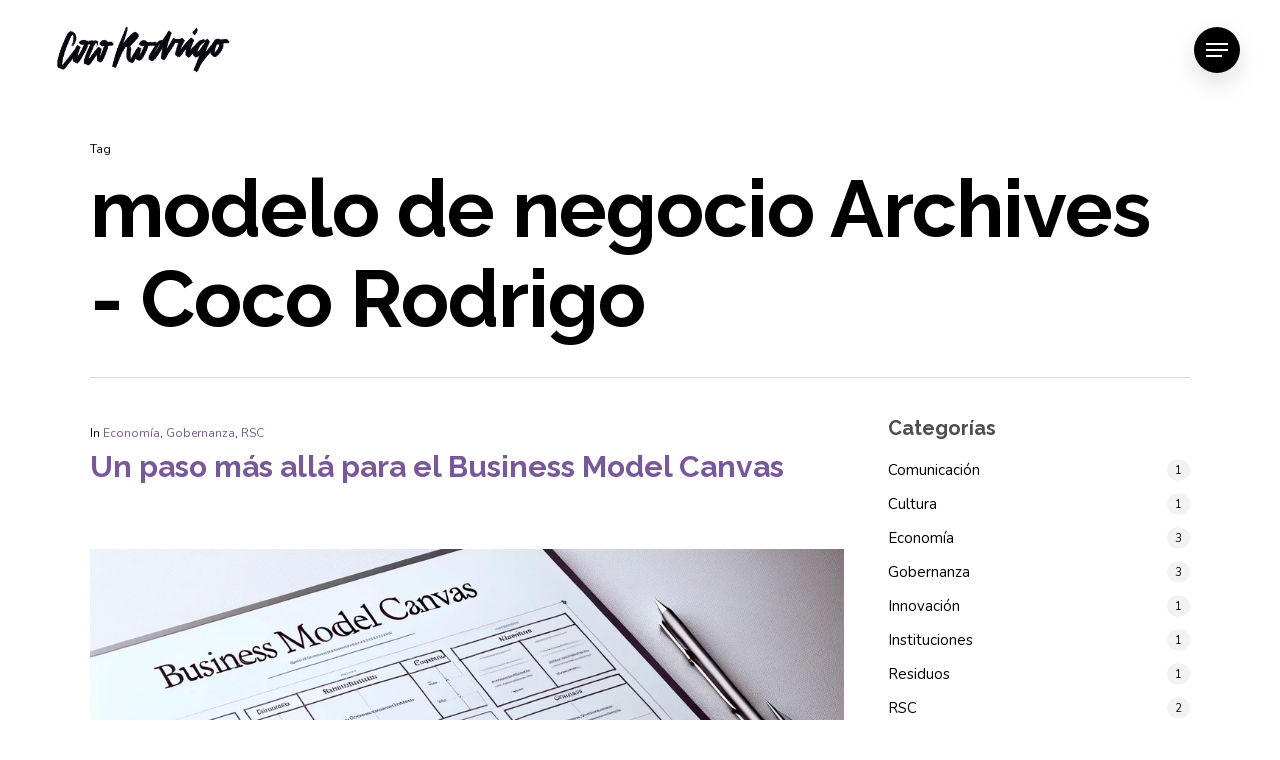

--- FILE ---
content_type: text/html; charset=UTF-8
request_url: https://cocorodrigo.com/tag/modelo-de-negocio/
body_size: 12303
content:
<!DOCTYPE html>

<html lang="es" class="no-js">
<head>
	
	<meta charset="UTF-8">
	
	<meta name="viewport" content="width=device-width, initial-scale=1, maximum-scale=1, user-scalable=0" /><meta name='robots' content='index, follow, max-image-preview:large, max-snippet:-1, max-video-preview:-1' />

	<!-- This site is optimized with the Yoast SEO plugin v24.9 - https://yoast.com/wordpress/plugins/seo/ -->
	<title>modelo de negocio Archives - Coco Rodrigo</title>
	<link rel="canonical" href="https://cocorodrigo.com/tag/modelo-de-negocio/" />
	<meta property="og:locale" content="es_ES" />
	<meta property="og:type" content="article" />
	<meta property="og:title" content="modelo de negocio Archives - Coco Rodrigo" />
	<meta property="og:url" content="https://cocorodrigo.com/tag/modelo-de-negocio/" />
	<meta property="og:site_name" content="Coco Rodrigo" />
	<meta name="twitter:card" content="summary_large_image" />
	<script type="application/ld+json" class="yoast-schema-graph">{"@context":"https://schema.org","@graph":[{"@type":"CollectionPage","@id":"https://cocorodrigo.com/tag/modelo-de-negocio/","url":"https://cocorodrigo.com/tag/modelo-de-negocio/","name":"modelo de negocio Archives - Coco Rodrigo","isPartOf":{"@id":"https://cocorodrigo.com/#website"},"primaryImageOfPage":{"@id":"https://cocorodrigo.com/tag/modelo-de-negocio/#primaryimage"},"image":{"@id":"https://cocorodrigo.com/tag/modelo-de-negocio/#primaryimage"},"thumbnailUrl":"https://cocorodrigo.com/wp-content/uploads/2023/11/Business-Model-Canvas-un-nuevo-modelo-por-Coco-Rodrigo.jpg","breadcrumb":{"@id":"https://cocorodrigo.com/tag/modelo-de-negocio/#breadcrumb"},"inLanguage":"es"},{"@type":"ImageObject","inLanguage":"es","@id":"https://cocorodrigo.com/tag/modelo-de-negocio/#primaryimage","url":"https://cocorodrigo.com/wp-content/uploads/2023/11/Business-Model-Canvas-un-nuevo-modelo-por-Coco-Rodrigo.jpg","contentUrl":"https://cocorodrigo.com/wp-content/uploads/2023/11/Business-Model-Canvas-un-nuevo-modelo-por-Coco-Rodrigo.jpg","width":1024,"height":822,"caption":"Business Model Canvas un nuevo modelo por Coco Rodrigo"},{"@type":"BreadcrumbList","@id":"https://cocorodrigo.com/tag/modelo-de-negocio/#breadcrumb","itemListElement":[{"@type":"ListItem","position":1,"name":"Home","item":"https://cocorodrigo.com/"},{"@type":"ListItem","position":2,"name":"modelo de negocio"}]},{"@type":"WebSite","@id":"https://cocorodrigo.com/#website","url":"https://cocorodrigo.com/","name":"Coco Rodrigo","description":"Experta en comunicación estratégica, responsabilidad y sostenibilidad.","publisher":{"@id":"https://cocorodrigo.com/#organization"},"potentialAction":[{"@type":"SearchAction","target":{"@type":"EntryPoint","urlTemplate":"https://cocorodrigo.com/?s={search_term_string}"},"query-input":{"@type":"PropertyValueSpecification","valueRequired":true,"valueName":"search_term_string"}}],"inLanguage":"es"},{"@type":"Organization","@id":"https://cocorodrigo.com/#organization","name":"Coco Rodrigo","url":"https://cocorodrigo.com/","logo":{"@type":"ImageObject","inLanguage":"es","@id":"https://cocorodrigo.com/#/schema/logo/image/","url":"https://cocorodrigo.com/wp-content/uploads/2021/11/CR_firma-web.png","contentUrl":"https://cocorodrigo.com/wp-content/uploads/2021/11/CR_firma-web.png","width":2777,"height":823,"caption":"Coco Rodrigo"},"image":{"@id":"https://cocorodrigo.com/#/schema/logo/image/"}}]}</script>
	<!-- / Yoast SEO plugin. -->


<link rel='dns-prefetch' href='//fonts.googleapis.com' />
<link rel="alternate" type="application/rss+xml" title="Coco Rodrigo &raquo; Feed" href="https://cocorodrigo.com/feed/" />
<link rel="alternate" type="application/rss+xml" title="Coco Rodrigo &raquo; Feed de los comentarios" href="https://cocorodrigo.com/comments/feed/" />
<link rel="alternate" type="application/rss+xml" title="Coco Rodrigo &raquo; Etiqueta modelo de negocio del feed" href="https://cocorodrigo.com/tag/modelo-de-negocio/feed/" />
<style id='wp-img-auto-sizes-contain-inline-css' type='text/css'>
img:is([sizes=auto i],[sizes^="auto," i]){contain-intrinsic-size:3000px 1500px}
/*# sourceURL=wp-img-auto-sizes-contain-inline-css */
</style>
<link rel='stylesheet' id='formidable-css' href='https://cocorodrigo.com/wp-content/plugins/formidable/css/formidableforms.css?ver=4161059' type='text/css' media='all' />
<style id='wp-emoji-styles-inline-css' type='text/css'>

	img.wp-smiley, img.emoji {
		display: inline !important;
		border: none !important;
		box-shadow: none !important;
		height: 1em !important;
		width: 1em !important;
		margin: 0 0.07em !important;
		vertical-align: -0.1em !important;
		background: none !important;
		padding: 0 !important;
	}
/*# sourceURL=wp-emoji-styles-inline-css */
</style>
<style id='wp-block-library-inline-css' type='text/css'>
:root{--wp-block-synced-color:#7a00df;--wp-block-synced-color--rgb:122,0,223;--wp-bound-block-color:var(--wp-block-synced-color);--wp-editor-canvas-background:#ddd;--wp-admin-theme-color:#007cba;--wp-admin-theme-color--rgb:0,124,186;--wp-admin-theme-color-darker-10:#006ba1;--wp-admin-theme-color-darker-10--rgb:0,107,160.5;--wp-admin-theme-color-darker-20:#005a87;--wp-admin-theme-color-darker-20--rgb:0,90,135;--wp-admin-border-width-focus:2px}@media (min-resolution:192dpi){:root{--wp-admin-border-width-focus:1.5px}}.wp-element-button{cursor:pointer}:root .has-very-light-gray-background-color{background-color:#eee}:root .has-very-dark-gray-background-color{background-color:#313131}:root .has-very-light-gray-color{color:#eee}:root .has-very-dark-gray-color{color:#313131}:root .has-vivid-green-cyan-to-vivid-cyan-blue-gradient-background{background:linear-gradient(135deg,#00d084,#0693e3)}:root .has-purple-crush-gradient-background{background:linear-gradient(135deg,#34e2e4,#4721fb 50%,#ab1dfe)}:root .has-hazy-dawn-gradient-background{background:linear-gradient(135deg,#faaca8,#dad0ec)}:root .has-subdued-olive-gradient-background{background:linear-gradient(135deg,#fafae1,#67a671)}:root .has-atomic-cream-gradient-background{background:linear-gradient(135deg,#fdd79a,#004a59)}:root .has-nightshade-gradient-background{background:linear-gradient(135deg,#330968,#31cdcf)}:root .has-midnight-gradient-background{background:linear-gradient(135deg,#020381,#2874fc)}:root{--wp--preset--font-size--normal:16px;--wp--preset--font-size--huge:42px}.has-regular-font-size{font-size:1em}.has-larger-font-size{font-size:2.625em}.has-normal-font-size{font-size:var(--wp--preset--font-size--normal)}.has-huge-font-size{font-size:var(--wp--preset--font-size--huge)}.has-text-align-center{text-align:center}.has-text-align-left{text-align:left}.has-text-align-right{text-align:right}.has-fit-text{white-space:nowrap!important}#end-resizable-editor-section{display:none}.aligncenter{clear:both}.items-justified-left{justify-content:flex-start}.items-justified-center{justify-content:center}.items-justified-right{justify-content:flex-end}.items-justified-space-between{justify-content:space-between}.screen-reader-text{border:0;clip-path:inset(50%);height:1px;margin:-1px;overflow:hidden;padding:0;position:absolute;width:1px;word-wrap:normal!important}.screen-reader-text:focus{background-color:#ddd;clip-path:none;color:#444;display:block;font-size:1em;height:auto;left:5px;line-height:normal;padding:15px 23px 14px;text-decoration:none;top:5px;width:auto;z-index:100000}html :where(.has-border-color){border-style:solid}html :where([style*=border-top-color]){border-top-style:solid}html :where([style*=border-right-color]){border-right-style:solid}html :where([style*=border-bottom-color]){border-bottom-style:solid}html :where([style*=border-left-color]){border-left-style:solid}html :where([style*=border-width]){border-style:solid}html :where([style*=border-top-width]){border-top-style:solid}html :where([style*=border-right-width]){border-right-style:solid}html :where([style*=border-bottom-width]){border-bottom-style:solid}html :where([style*=border-left-width]){border-left-style:solid}html :where(img[class*=wp-image-]){height:auto;max-width:100%}:where(figure){margin:0 0 1em}html :where(.is-position-sticky){--wp-admin--admin-bar--position-offset:var(--wp-admin--admin-bar--height,0px)}@media screen and (max-width:600px){html :where(.is-position-sticky){--wp-admin--admin-bar--position-offset:0px}}

/*# sourceURL=wp-block-library-inline-css */
</style><style id='global-styles-inline-css' type='text/css'>
:root{--wp--preset--aspect-ratio--square: 1;--wp--preset--aspect-ratio--4-3: 4/3;--wp--preset--aspect-ratio--3-4: 3/4;--wp--preset--aspect-ratio--3-2: 3/2;--wp--preset--aspect-ratio--2-3: 2/3;--wp--preset--aspect-ratio--16-9: 16/9;--wp--preset--aspect-ratio--9-16: 9/16;--wp--preset--color--black: #000000;--wp--preset--color--cyan-bluish-gray: #abb8c3;--wp--preset--color--white: #ffffff;--wp--preset--color--pale-pink: #f78da7;--wp--preset--color--vivid-red: #cf2e2e;--wp--preset--color--luminous-vivid-orange: #ff6900;--wp--preset--color--luminous-vivid-amber: #fcb900;--wp--preset--color--light-green-cyan: #7bdcb5;--wp--preset--color--vivid-green-cyan: #00d084;--wp--preset--color--pale-cyan-blue: #8ed1fc;--wp--preset--color--vivid-cyan-blue: #0693e3;--wp--preset--color--vivid-purple: #9b51e0;--wp--preset--gradient--vivid-cyan-blue-to-vivid-purple: linear-gradient(135deg,rgb(6,147,227) 0%,rgb(155,81,224) 100%);--wp--preset--gradient--light-green-cyan-to-vivid-green-cyan: linear-gradient(135deg,rgb(122,220,180) 0%,rgb(0,208,130) 100%);--wp--preset--gradient--luminous-vivid-amber-to-luminous-vivid-orange: linear-gradient(135deg,rgb(252,185,0) 0%,rgb(255,105,0) 100%);--wp--preset--gradient--luminous-vivid-orange-to-vivid-red: linear-gradient(135deg,rgb(255,105,0) 0%,rgb(207,46,46) 100%);--wp--preset--gradient--very-light-gray-to-cyan-bluish-gray: linear-gradient(135deg,rgb(238,238,238) 0%,rgb(169,184,195) 100%);--wp--preset--gradient--cool-to-warm-spectrum: linear-gradient(135deg,rgb(74,234,220) 0%,rgb(151,120,209) 20%,rgb(207,42,186) 40%,rgb(238,44,130) 60%,rgb(251,105,98) 80%,rgb(254,248,76) 100%);--wp--preset--gradient--blush-light-purple: linear-gradient(135deg,rgb(255,206,236) 0%,rgb(152,150,240) 100%);--wp--preset--gradient--blush-bordeaux: linear-gradient(135deg,rgb(254,205,165) 0%,rgb(254,45,45) 50%,rgb(107,0,62) 100%);--wp--preset--gradient--luminous-dusk: linear-gradient(135deg,rgb(255,203,112) 0%,rgb(199,81,192) 50%,rgb(65,88,208) 100%);--wp--preset--gradient--pale-ocean: linear-gradient(135deg,rgb(255,245,203) 0%,rgb(182,227,212) 50%,rgb(51,167,181) 100%);--wp--preset--gradient--electric-grass: linear-gradient(135deg,rgb(202,248,128) 0%,rgb(113,206,126) 100%);--wp--preset--gradient--midnight: linear-gradient(135deg,rgb(2,3,129) 0%,rgb(40,116,252) 100%);--wp--preset--font-size--small: 13px;--wp--preset--font-size--medium: 20px;--wp--preset--font-size--large: 36px;--wp--preset--font-size--x-large: 42px;--wp--preset--spacing--20: 0.44rem;--wp--preset--spacing--30: 0.67rem;--wp--preset--spacing--40: 1rem;--wp--preset--spacing--50: 1.5rem;--wp--preset--spacing--60: 2.25rem;--wp--preset--spacing--70: 3.38rem;--wp--preset--spacing--80: 5.06rem;--wp--preset--shadow--natural: 6px 6px 9px rgba(0, 0, 0, 0.2);--wp--preset--shadow--deep: 12px 12px 50px rgba(0, 0, 0, 0.4);--wp--preset--shadow--sharp: 6px 6px 0px rgba(0, 0, 0, 0.2);--wp--preset--shadow--outlined: 6px 6px 0px -3px rgb(255, 255, 255), 6px 6px rgb(0, 0, 0);--wp--preset--shadow--crisp: 6px 6px 0px rgb(0, 0, 0);}:where(.is-layout-flex){gap: 0.5em;}:where(.is-layout-grid){gap: 0.5em;}body .is-layout-flex{display: flex;}.is-layout-flex{flex-wrap: wrap;align-items: center;}.is-layout-flex > :is(*, div){margin: 0;}body .is-layout-grid{display: grid;}.is-layout-grid > :is(*, div){margin: 0;}:where(.wp-block-columns.is-layout-flex){gap: 2em;}:where(.wp-block-columns.is-layout-grid){gap: 2em;}:where(.wp-block-post-template.is-layout-flex){gap: 1.25em;}:where(.wp-block-post-template.is-layout-grid){gap: 1.25em;}.has-black-color{color: var(--wp--preset--color--black) !important;}.has-cyan-bluish-gray-color{color: var(--wp--preset--color--cyan-bluish-gray) !important;}.has-white-color{color: var(--wp--preset--color--white) !important;}.has-pale-pink-color{color: var(--wp--preset--color--pale-pink) !important;}.has-vivid-red-color{color: var(--wp--preset--color--vivid-red) !important;}.has-luminous-vivid-orange-color{color: var(--wp--preset--color--luminous-vivid-orange) !important;}.has-luminous-vivid-amber-color{color: var(--wp--preset--color--luminous-vivid-amber) !important;}.has-light-green-cyan-color{color: var(--wp--preset--color--light-green-cyan) !important;}.has-vivid-green-cyan-color{color: var(--wp--preset--color--vivid-green-cyan) !important;}.has-pale-cyan-blue-color{color: var(--wp--preset--color--pale-cyan-blue) !important;}.has-vivid-cyan-blue-color{color: var(--wp--preset--color--vivid-cyan-blue) !important;}.has-vivid-purple-color{color: var(--wp--preset--color--vivid-purple) !important;}.has-black-background-color{background-color: var(--wp--preset--color--black) !important;}.has-cyan-bluish-gray-background-color{background-color: var(--wp--preset--color--cyan-bluish-gray) !important;}.has-white-background-color{background-color: var(--wp--preset--color--white) !important;}.has-pale-pink-background-color{background-color: var(--wp--preset--color--pale-pink) !important;}.has-vivid-red-background-color{background-color: var(--wp--preset--color--vivid-red) !important;}.has-luminous-vivid-orange-background-color{background-color: var(--wp--preset--color--luminous-vivid-orange) !important;}.has-luminous-vivid-amber-background-color{background-color: var(--wp--preset--color--luminous-vivid-amber) !important;}.has-light-green-cyan-background-color{background-color: var(--wp--preset--color--light-green-cyan) !important;}.has-vivid-green-cyan-background-color{background-color: var(--wp--preset--color--vivid-green-cyan) !important;}.has-pale-cyan-blue-background-color{background-color: var(--wp--preset--color--pale-cyan-blue) !important;}.has-vivid-cyan-blue-background-color{background-color: var(--wp--preset--color--vivid-cyan-blue) !important;}.has-vivid-purple-background-color{background-color: var(--wp--preset--color--vivid-purple) !important;}.has-black-border-color{border-color: var(--wp--preset--color--black) !important;}.has-cyan-bluish-gray-border-color{border-color: var(--wp--preset--color--cyan-bluish-gray) !important;}.has-white-border-color{border-color: var(--wp--preset--color--white) !important;}.has-pale-pink-border-color{border-color: var(--wp--preset--color--pale-pink) !important;}.has-vivid-red-border-color{border-color: var(--wp--preset--color--vivid-red) !important;}.has-luminous-vivid-orange-border-color{border-color: var(--wp--preset--color--luminous-vivid-orange) !important;}.has-luminous-vivid-amber-border-color{border-color: var(--wp--preset--color--luminous-vivid-amber) !important;}.has-light-green-cyan-border-color{border-color: var(--wp--preset--color--light-green-cyan) !important;}.has-vivid-green-cyan-border-color{border-color: var(--wp--preset--color--vivid-green-cyan) !important;}.has-pale-cyan-blue-border-color{border-color: var(--wp--preset--color--pale-cyan-blue) !important;}.has-vivid-cyan-blue-border-color{border-color: var(--wp--preset--color--vivid-cyan-blue) !important;}.has-vivid-purple-border-color{border-color: var(--wp--preset--color--vivid-purple) !important;}.has-vivid-cyan-blue-to-vivid-purple-gradient-background{background: var(--wp--preset--gradient--vivid-cyan-blue-to-vivid-purple) !important;}.has-light-green-cyan-to-vivid-green-cyan-gradient-background{background: var(--wp--preset--gradient--light-green-cyan-to-vivid-green-cyan) !important;}.has-luminous-vivid-amber-to-luminous-vivid-orange-gradient-background{background: var(--wp--preset--gradient--luminous-vivid-amber-to-luminous-vivid-orange) !important;}.has-luminous-vivid-orange-to-vivid-red-gradient-background{background: var(--wp--preset--gradient--luminous-vivid-orange-to-vivid-red) !important;}.has-very-light-gray-to-cyan-bluish-gray-gradient-background{background: var(--wp--preset--gradient--very-light-gray-to-cyan-bluish-gray) !important;}.has-cool-to-warm-spectrum-gradient-background{background: var(--wp--preset--gradient--cool-to-warm-spectrum) !important;}.has-blush-light-purple-gradient-background{background: var(--wp--preset--gradient--blush-light-purple) !important;}.has-blush-bordeaux-gradient-background{background: var(--wp--preset--gradient--blush-bordeaux) !important;}.has-luminous-dusk-gradient-background{background: var(--wp--preset--gradient--luminous-dusk) !important;}.has-pale-ocean-gradient-background{background: var(--wp--preset--gradient--pale-ocean) !important;}.has-electric-grass-gradient-background{background: var(--wp--preset--gradient--electric-grass) !important;}.has-midnight-gradient-background{background: var(--wp--preset--gradient--midnight) !important;}.has-small-font-size{font-size: var(--wp--preset--font-size--small) !important;}.has-medium-font-size{font-size: var(--wp--preset--font-size--medium) !important;}.has-large-font-size{font-size: var(--wp--preset--font-size--large) !important;}.has-x-large-font-size{font-size: var(--wp--preset--font-size--x-large) !important;}
/*# sourceURL=global-styles-inline-css */
</style>

<style id='classic-theme-styles-inline-css' type='text/css'>
/*! This file is auto-generated */
.wp-block-button__link{color:#fff;background-color:#32373c;border-radius:9999px;box-shadow:none;text-decoration:none;padding:calc(.667em + 2px) calc(1.333em + 2px);font-size:1.125em}.wp-block-file__button{background:#32373c;color:#fff;text-decoration:none}
/*# sourceURL=/wp-includes/css/classic-themes.min.css */
</style>
<link rel='stylesheet' id='salient-social-css' href='https://cocorodrigo.com/wp-content/plugins/salient-social/css/style.css?ver=1.1' type='text/css' media='all' />
<style id='salient-social-inline-css' type='text/css'>

  .sharing-default-minimal .nectar-love.loved,
  body .nectar-social[data-color-override="override"].fixed > a:before, 
  body .nectar-social[data-color-override="override"].fixed .nectar-social-inner a,
  .sharing-default-minimal .nectar-social[data-color-override="override"] .nectar-social-inner a:hover {
    background-color: #795899;
  }
  .nectar-social.hover .nectar-love.loved,
  .nectar-social.hover > .nectar-love-button a:hover,
  .nectar-social[data-color-override="override"].hover > div a:hover,
  #single-below-header .nectar-social[data-color-override="override"].hover > div a:hover,
  .nectar-social[data-color-override="override"].hover .share-btn:hover,
  .sharing-default-minimal .nectar-social[data-color-override="override"] .nectar-social-inner a {
    border-color: #795899;
  }
  #single-below-header .nectar-social.hover .nectar-love.loved i,
  #single-below-header .nectar-social.hover[data-color-override="override"] a:hover,
  #single-below-header .nectar-social.hover[data-color-override="override"] a:hover i,
  #single-below-header .nectar-social.hover .nectar-love-button a:hover i,
  .nectar-love:hover i,
  .hover .nectar-love:hover .total_loves,
  .nectar-love.loved i,
  .nectar-social.hover .nectar-love.loved .total_loves,
  .nectar-social.hover .share-btn:hover, 
  .nectar-social[data-color-override="override"].hover .nectar-social-inner a:hover,
  .nectar-social[data-color-override="override"].hover > div:hover span,
  .sharing-default-minimal .nectar-social[data-color-override="override"] .nectar-social-inner a:not(:hover) i,
  .sharing-default-minimal .nectar-social[data-color-override="override"] .nectar-social-inner a:not(:hover) {
    color: #795899;
  }
/*# sourceURL=salient-social-inline-css */
</style>
<link rel='stylesheet' id='font-awesome-css' href='https://cocorodrigo.com/wp-content/themes/salient/css/font-awesome.min.css?ver=4.6.4' type='text/css' media='all' />
<link rel='stylesheet' id='salient-grid-system-css' href='https://cocorodrigo.com/wp-content/themes/salient/css/grid-system.css?ver=12.1.2' type='text/css' media='all' />
<link rel='stylesheet' id='main-styles-css' href='https://cocorodrigo.com/wp-content/themes/salient/css/style.css?ver=12.1.2' type='text/css' media='all' />
<link rel='stylesheet' id='nectar-header-perma-transparent-css' href='https://cocorodrigo.com/wp-content/themes/salient/css/header/header-perma-transparent.css?ver=12.1.2' type='text/css' media='all' />
<link rel='stylesheet' id='nectar-ocm-slide-out-right-hover-css' href='https://cocorodrigo.com/wp-content/themes/salient/css/off-canvas/slide-out-right-hover.css?ver=12.1.2' type='text/css' media='all' />
<link rel='stylesheet' id='fancyBox-css' href='https://cocorodrigo.com/wp-content/themes/salient/css/plugins/jquery.fancybox.css?ver=3.3.1' type='text/css' media='all' />
<link rel='stylesheet' id='nectar_default_font_open_sans-css' href='https://fonts.googleapis.com/css?family=Open+Sans%3A300%2C400%2C600%2C700&#038;subset=latin%2Clatin-ext' type='text/css' media='all' />
<link rel='stylesheet' id='nectar-flickity-css' href='https://cocorodrigo.com/wp-content/themes/salient/css/plugins/flickity.css?ver=12.1.2' type='text/css' media='all' />
<link rel='stylesheet' id='nectar-portfolio-css' href='https://cocorodrigo.com/wp-content/plugins/salient-portfolio/css/portfolio.css?ver=1.6' type='text/css' media='all' />
<link rel='stylesheet' id='responsive-css' href='https://cocorodrigo.com/wp-content/themes/salient/css/responsive.css?ver=12.1.2' type='text/css' media='all' />
<link rel='stylesheet' id='skin-material-css' href='https://cocorodrigo.com/wp-content/themes/salient/css/skin-material.css?ver=12.1.2' type='text/css' media='all' />
<link rel='stylesheet' id='nectar-widget-posts-css' href='https://cocorodrigo.com/wp-content/themes/salient/css/elements/widget-nectar-posts.css?ver=12.1.2' type='text/css' media='all' />
<link rel='stylesheet' id='js_composer_front-css' href='https://cocorodrigo.com/wp-content/plugins/js_composer_salient/assets/css/js_composer.min.css?ver=6.2.0' type='text/css' media='all' />
<link rel='stylesheet' id='dynamic-css-css' href='https://cocorodrigo.com/wp-content/themes/salient/css/salient-dynamic-styles.css?ver=50830' type='text/css' media='all' />
<style id='dynamic-css-inline-css' type='text/css'>
#header-space{background-color:#ffffff}@media only screen and (min-width:1000px){body #ajax-content-wrap.no-scroll{min-height:calc(100vh - 100px);height:calc(100vh - 100px)!important;}}@media only screen and (min-width:1000px){#page-header-wrap.fullscreen-header,#page-header-wrap.fullscreen-header #page-header-bg,html:not(.nectar-box-roll-loaded) .nectar-box-roll > #page-header-bg.fullscreen-header,.nectar_fullscreen_zoom_recent_projects,#nectar_fullscreen_rows:not(.afterLoaded) > div{height:calc(100vh - 99px);}.wpb_row.vc_row-o-full-height.top-level,.wpb_row.vc_row-o-full-height.top-level > .col.span_12{min-height:calc(100vh - 99px);}html:not(.nectar-box-roll-loaded) .nectar-box-roll > #page-header-bg.fullscreen-header{top:100px;}.nectar-slider-wrap[data-fullscreen="true"]:not(.loaded),.nectar-slider-wrap[data-fullscreen="true"]:not(.loaded) .swiper-container{height:calc(100vh - 98px)!important;}.admin-bar .nectar-slider-wrap[data-fullscreen="true"]:not(.loaded),.admin-bar .nectar-slider-wrap[data-fullscreen="true"]:not(.loaded) .swiper-container{height:calc(100vh - 98px - 32px)!important;}}#nectar_fullscreen_rows{background-color:;}
figure,figcaption {
    font-size: 90%;
    font-style: italic;

}
.row .col img {
    margin-bottom: -2px;
    max-width: 100%;
    height: auto;
}
/*# sourceURL=dynamic-css-inline-css */
</style>
<link rel='stylesheet' id='redux-google-fonts-salient_redux-css' href='https://fonts.googleapis.com/css?family=Josefin+Sans%3A700%2C500%7CRaleway%3A500%2C300%2C700%2C600%2C400%7CNunito%3A400%2C700%7CLora%3A500%2C400italic%2C500italic&#038;subset=latin&#038;ver=1651061100' type='text/css' media='all' />
<script type="text/javascript" src="https://cocorodrigo.com/wp-includes/js/jquery/jquery.min.js?ver=3.7.1" id="jquery-core-js"></script>
<script type="text/javascript" src="https://cocorodrigo.com/wp-includes/js/jquery/jquery-migrate.min.js?ver=3.4.1" id="jquery-migrate-js"></script>
<link rel="https://api.w.org/" href="https://cocorodrigo.com/wp-json/" /><link rel="alternate" title="JSON" type="application/json" href="https://cocorodrigo.com/wp-json/wp/v2/tags/61" /><link rel="EditURI" type="application/rsd+xml" title="RSD" href="https://cocorodrigo.com/xmlrpc.php?rsd" />
<meta name="generator" content="WordPress 6.9" />
<script type="text/javascript"> var root = document.getElementsByTagName( "html" )[0]; root.setAttribute( "class", "js" ); </script>
<!-- Global site tag (gtag.js) - Google Analytics -->
<script async src="https://www.googletagmanager.com/gtag/js?id=G-TCTE7C29BS"></script>
<script>
  window.dataLayer = window.dataLayer || [];
  function gtag(){dataLayer.push(arguments);}
  gtag('js', new Date());

  gtag('config', 'G-TCTE7C29BS');
</script><meta name="generator" content="Powered by WPBakery Page Builder - drag and drop page builder for WordPress."/>
<link rel="icon" href="https://cocorodrigo.com/wp-content/uploads/2021/01/cropped-avktd5zn_400x400-32x32.jpg" sizes="32x32" />
<link rel="icon" href="https://cocorodrigo.com/wp-content/uploads/2021/01/cropped-avktd5zn_400x400-192x192.jpg" sizes="192x192" />
<link rel="apple-touch-icon" href="https://cocorodrigo.com/wp-content/uploads/2021/01/cropped-avktd5zn_400x400-180x180.jpg" />
<meta name="msapplication-TileImage" content="https://cocorodrigo.com/wp-content/uploads/2021/01/cropped-avktd5zn_400x400-270x270.jpg" />
<noscript><style> .wpb_animate_when_almost_visible { opacity: 1; }</style></noscript>	
</head>


<body class="archive tag tag-modelo-de-negocio tag-61 wp-custom-logo wp-theme-salient material wpb-js-composer js-comp-ver-6.2.0 vc_responsive" data-footer-reveal="false" data-footer-reveal-shadow="none" data-header-format="default" data-body-border="off" data-boxed-style="" data-header-breakpoint="1000" data-dropdown-style="minimal" data-cae="easeOutQuart" data-cad="1700" data-megamenu-width="full-width" data-aie="fade-in" data-ls="fancybox" data-apte="horizontal_swipe_basic" data-hhun="0" data-fancy-form-rcs="default" data-form-style="minimal" data-form-submit="default" data-is="minimal" data-button-style="slightly_rounded_shadow" data-user-account-button="false" data-flex-cols="true" data-col-gap="40px" data-header-inherit-rc="false" data-header-search="false" data-animated-anchors="true" data-ajax-transitions="false" data-full-width-header="true" data-slide-out-widget-area="true" data-slide-out-widget-area-style="slide-out-from-right-hover" data-user-set-ocm="1" data-loading-animation="none" data-bg-header="false" data-responsive="1" data-ext-responsive="true" data-header-resize="0" data-header-color="custom" data-cart="false" data-remove-m-parallax="" data-remove-m-video-bgs="" data-m-animate="1" data-force-header-trans-color="light" data-smooth-scrolling="0" data-permanent-transparent="false" >
	
	<script type="text/javascript"> if(navigator.userAgent.match(/(Android|iPod|iPhone|iPad|BlackBerry|IEMobile|Opera Mini)/)) { document.body.className += " using-mobile-browser "; } </script><div class="ocm-effect-wrap"><div class="ocm-effect-wrap-inner">	
	<div id="header-space"  data-header-mobile-fixed='1'></div> 
	
		
	<div id="header-outer" data-has-menu="false" data-has-buttons="yes" data-header-button_style="shadow_hover_scale" data-using-pr-menu="false" data-mobile-fixed="1" data-ptnm="1" data-lhe="animated_underline" data-user-set-bg="#ffffff" data-format="default" data-permanent-transparent="false" data-megamenu-rt="0" data-remove-fixed="0" data-header-resize="0" data-cart="false" data-transparency-option="" data-box-shadow="large" data-shrink-num="6" data-using-secondary="0" data-using-logo="1" data-logo-height="60" data-m-logo-height="60" data-padding="20" data-full-width="true" data-condense="false" >
		
		
<div id="search-outer" class="nectar">
	<div id="search">
		<div class="container">
			 <div id="search-box">
				 <div class="inner-wrap">
					 <div class="col span_12">
						  <form role="search" action="https://cocorodrigo.com/" method="GET">
														 <input type="text" name="s"  value="" placeholder="Search" /> 
							 								
						<span>Hit enter to search or ESC to close</span>						</form>
					</div><!--/span_12-->
				</div><!--/inner-wrap-->
			 </div><!--/search-box-->
			 <div id="close"><a href="#">
				<span class="close-wrap"> <span class="close-line close-line1"></span> <span class="close-line close-line2"></span> </span>				 </a></div>
		 </div><!--/container-->
	</div><!--/search-->
</div><!--/search-outer-->

<header id="top">
	<div class="container">
		<div class="row">
			<div class="col span_3">
				<a id="logo" href="https://cocorodrigo.com" data-supplied-ml-starting-dark="true" data-supplied-ml-starting="true" data-supplied-ml="true" >
					<img class="stnd default-logo" alt="Coco Rodrigo" src="https://cocorodrigo.com/wp-content/uploads/2021/11/CR_firma-web.png" srcset="https://cocorodrigo.com/wp-content/uploads/2021/11/CR_firma-web.png 1x, https://cocorodrigo.com/wp-content/uploads/2021/11/CR_firma-web.png 2x" /><img class="mobile-only-logo" alt="Coco Rodrigo" src="https://cocorodrigo.com/wp-content/uploads/2021/11/CR_firma-web.png" /> 
				</a>
				
							</div><!--/span_3-->
			
			<div class="col span_9 col_last">
									<div class="slide-out-widget-area-toggle mobile-icon slide-out-from-right-hover" data-custom-color="true" data-icon-animation="simple-transform">
						<div> <a href="#sidewidgetarea" aria-label="Navigation Menu" aria-expanded="false" class="closed">
							<span aria-hidden="true"> <i class="lines-button x2"> <i class="lines"></i> </i> </span>
						</a></div> 
					</div>
								
									
					<nav>
						
						<ul class="sf-menu">	
							<li class="no-menu-assigned"><a href="#">No menu assigned</a></li>						</ul>
						

													<ul class="buttons sf-menu" data-user-set-ocm="1">
								
								<li class="slide-out-widget-area-toggle" data-icon-animation="simple-transform" data-custom-color="true"><div> <a href="#sidewidgetarea" aria-label="Navigation Menu" aria-expanded="false" class="closed"> <span aria-hidden="true"> <i class="lines-button x2"> <i class="lines"></i> </i> </span> </a> </div></li>								
							</ul>
												
					</nav>
					
										
				</div><!--/span_9-->
				
								
			</div><!--/row-->
					</div><!--/container-->
	</header>
		
	</div>
	
		
	<div id="ajax-content-wrap">
		
		
		<div class="row page-header-no-bg" data-alignment="left">
			<div class="container">	
				<div class="col span_12 section-title">
					<span class="subheader">Tag</span>
					<h1>modelo de negocio Archives - Coco Rodrigo</h1>
									</div>
			</div>
		</div> 

	
<div class="container-wrap">
		
	<div class="container main-content">
		
		<div class="row">
			
			<div class="post-area col standard-minimal span_9   " data-ams="8px" data-remove-post-date="1" data-remove-post-author="1" data-remove-post-comment-number="1" data-remove-post-nectar-love="1"> <div class="posts-container"  data-load-animation="none">
<article id="post-3795" class="post-3795 post type-post status-publish format-standard has-post-thumbnail category-economia category-gobernanza category-rsc tag-bmc tag-business-model-canvas tag-coco-rodrigo-bmc tag-gestion-interna tag-modelo-de-negocio tag-rsc">  
  
  <div class="inner-wrap animated">
    
    <div class="post-content">
      
      
<div class="post-author">
  <div class="grav-wrap"><a href="https://cocorodrigo.com/author/coco/"><img alt='Coco Rodrigo' src='https://secure.gravatar.com/avatar/ba6270df72ee512ebad448ebfa2c6974a852a32524a7a394f69495ea90c50fc6?s=90&#038;d=mm&#038;r=g' srcset='https://secure.gravatar.com/avatar/ba6270df72ee512ebad448ebfa2c6974a852a32524a7a394f69495ea90c50fc6?s=180&#038;d=mm&#038;r=g 2x' class='avatar avatar-90 photo' height='90' width='90' decoding='async'/></a></div>  <span class="meta-author"> <a href="https://cocorodrigo.com/author/coco/" title="Entradas de Coco Rodrigo" rel="author">Coco Rodrigo</a></span>
  
  <span class="meta-category"><span class="in">In </span><a class="economia" href="https://cocorodrigo.com/category/economia/">Economía</a>, <a class="gobernanza" href="https://cocorodrigo.com/category/gobernanza/">Gobernanza</a>, <a class="rsc" href="https://cocorodrigo.com/category/rsc/">RSC</a></span></div>      
      <div class="content-inner">

        <div class="article-content-wrap">
          
          <div class="post-header">
            
            <h2 class="title"><a href="https://cocorodrigo.com/2023/11/23/business-model-canvas-avanzado-por-coco-rodrigo/"> Un paso más allá para el Business Model Canvas</a></h2>

          </div><!--/post-header-->
          
          <a href="https://cocorodrigo.com/2023/11/23/business-model-canvas-avanzado-por-coco-rodrigo/"><span class="post-featured-img"><img class="nectar-lazy skip-lazy wp-post-image" alt="" height="822" width="1024" data-nectar-img-src="https://cocorodrigo.com/wp-content/uploads/2023/11/Business-Model-Canvas-un-nuevo-modelo-por-Coco-Rodrigo.jpg" data-nectar-img-srcset="https://cocorodrigo.com/wp-content/uploads/2023/11/Business-Model-Canvas-un-nuevo-modelo-por-Coco-Rodrigo.jpg 1024w, https://cocorodrigo.com/wp-content/uploads/2023/11/Business-Model-Canvas-un-nuevo-modelo-por-Coco-Rodrigo-300x241.jpg 300w, https://cocorodrigo.com/wp-content/uploads/2023/11/Business-Model-Canvas-un-nuevo-modelo-por-Coco-Rodrigo-768x617.jpg 768w" sizes="(max-width: 1024px) 100vw, 1024px" /></span></a><div class="excerpt"><p>Descubre un enfoque renovado del business model canvas, integrando sostenibilidad y responsabilidad en cada paso del negocio.</p>
</div><a class="more-link" href="https://cocorodrigo.com/2023/11/23/business-model-canvas-avanzado-por-coco-rodrigo/"><span class="continue-reading">Read More</span></a>          
        </div><!--article-content-wrap-->
        
      </div><!--content-inner-->
      
    </div><!--/post-content-->
    
  </div><!--/inner-wrap-->
  
</article>
<article id="post-3791" class="post-3791 post type-post status-publish format-standard has-post-thumbnail category-economia category-gobernanza category-rsc tag-bmc tag-business-model-canvas tag-gestion-interna tag-modelo-de-negocio tag-rsc">  
  
  <div class="inner-wrap animated">
    
    <div class="post-content">
      
      
<div class="post-author">
  <div class="grav-wrap"><a href="https://cocorodrigo.com/author/coco/"><img alt='Coco Rodrigo' src='https://secure.gravatar.com/avatar/ba6270df72ee512ebad448ebfa2c6974a852a32524a7a394f69495ea90c50fc6?s=90&#038;d=mm&#038;r=g' srcset='https://secure.gravatar.com/avatar/ba6270df72ee512ebad448ebfa2c6974a852a32524a7a394f69495ea90c50fc6?s=180&#038;d=mm&#038;r=g 2x' class='avatar avatar-90 photo' height='90' width='90' decoding='async'/></a></div>  <span class="meta-author"> <a href="https://cocorodrigo.com/author/coco/" title="Entradas de Coco Rodrigo" rel="author">Coco Rodrigo</a></span>
  
  <span class="meta-category"><span class="in">In </span><a class="economia" href="https://cocorodrigo.com/category/economia/">Economía</a>, <a class="gobernanza" href="https://cocorodrigo.com/category/gobernanza/">Gobernanza</a>, <a class="rsc" href="https://cocorodrigo.com/category/rsc/">RSC</a></span></div>      
      <div class="content-inner">

        <div class="article-content-wrap">
          
          <div class="post-header">
            
            <h2 class="title"><a href="https://cocorodrigo.com/2023/11/23/integrar-sostenibilidad-modelo-negocio-business-model-canvas/"> Business Model Canvas: Integrar la sostenibilidad desde el modelo de negocio</a></h2>

          </div><!--/post-header-->
          
          <a href="https://cocorodrigo.com/2023/11/23/integrar-sostenibilidad-modelo-negocio-business-model-canvas/"><span class="post-featured-img"><img class="nectar-lazy skip-lazy wp-post-image" alt="BMC Business Model Canvas" height="1500" width="2000" data-nectar-img-src="https://cocorodrigo.com/wp-content/uploads/2023/11/Coco-Rodrigo-business-model-canvas-herramienta-esencial.jpg" data-nectar-img-srcset="https://cocorodrigo.com/wp-content/uploads/2023/11/Coco-Rodrigo-business-model-canvas-herramienta-esencial.jpg 2000w, https://cocorodrigo.com/wp-content/uploads/2023/11/Coco-Rodrigo-business-model-canvas-herramienta-esencial-300x225.jpg 300w, https://cocorodrigo.com/wp-content/uploads/2023/11/Coco-Rodrigo-business-model-canvas-herramienta-esencial-1024x768.jpg 1024w, https://cocorodrigo.com/wp-content/uploads/2023/11/Coco-Rodrigo-business-model-canvas-herramienta-esencial-768x576.jpg 768w, https://cocorodrigo.com/wp-content/uploads/2023/11/Coco-Rodrigo-business-model-canvas-herramienta-esencial-1536x1152.jpg 1536w" sizes="(max-width: 2000px) 100vw, 2000px" /></span></a><div class="excerpt"><p>Profundizamos en el business model canvas, una herramienta esencial para alinear negocios con valores sostenibles y éticos.</p>
</div><a class="more-link" href="https://cocorodrigo.com/2023/11/23/integrar-sostenibilidad-modelo-negocio-business-model-canvas/"><span class="continue-reading">Read More</span></a>          
        </div><!--article-content-wrap-->
        
      </div><!--content-inner-->
      
    </div><!--/post-content-->
    
  </div><!--/inner-wrap-->
  
</article>				
			</div><!--/posts container-->
				
							
		</div><!--/post-area-->
		
					
							<div id="sidebar" data-nectar-ss="1" class="col span_3 col_last">
					<div id="categories-3" class="widget widget_categories"><h4>Categorías</h4>
			<ul>
					<li class="cat-item cat-item-53"><a href="https://cocorodrigo.com/category/comunicacion/">Comunicación</a> <span class="post_count"> 1 </span>
</li>
	<li class="cat-item cat-item-35"><a href="https://cocorodrigo.com/category/cultura/">Cultura</a> <span class="post_count"> 1 </span>
</li>
	<li class="cat-item cat-item-21"><a href="https://cocorodrigo.com/category/economia/">Economía</a> <span class="post_count"> 3 </span>
</li>
	<li class="cat-item cat-item-30"><a href="https://cocorodrigo.com/category/gobernanza/">Gobernanza</a> <span class="post_count"> 3 </span>
</li>
	<li class="cat-item cat-item-19"><a href="https://cocorodrigo.com/category/innovacion/">Innovación</a> <span class="post_count"> 1 </span>
</li>
	<li class="cat-item cat-item-36"><a href="https://cocorodrigo.com/category/instituciones/">Instituciones</a> <span class="post_count"> 1 </span>
</li>
	<li class="cat-item cat-item-22"><a href="https://cocorodrigo.com/category/residuos/">Residuos</a> <span class="post_count"> 1 </span>
</li>
	<li class="cat-item cat-item-3"><a href="https://cocorodrigo.com/category/rsc/">RSC</a> <span class="post_count"> 2 </span>
</li>
	<li class="cat-item cat-item-33"><a href="https://cocorodrigo.com/category/tendencias/">Tendencias</a> <span class="post_count"> 1 </span>
</li>
	<li class="cat-item cat-item-18"><a href="https://cocorodrigo.com/category/textil/">Textiles</a> <span class="post_count"> 2 </span>
</li>
			</ul>

			</div>
		<div id="recent-posts-2" class="widget widget_recent_entries">
		<h4>Entradas recientes</h4>
		<ul>
											<li>
					<a href="https://cocorodrigo.com/2023/11/23/business-model-canvas-avanzado-por-coco-rodrigo/">Un paso más allá para el Business Model Canvas</a>
									</li>
											<li>
					<a href="https://cocorodrigo.com/2023/11/23/integrar-sostenibilidad-modelo-negocio-business-model-canvas/">Business Model Canvas: Integrar la sostenibilidad desde el modelo de negocio</a>
									</li>
											<li>
					<a href="https://cocorodrigo.com/2022/05/17/tema-met-gala/">¿Tanto cuesta interpretar la temática de la Met Gala?</a>
									</li>
											<li>
					<a href="https://cocorodrigo.com/2022/04/19/descolonizar-los-museos/">Descolonizar los museos</a>
									</li>
											<li>
					<a href="https://cocorodrigo.com/2022/03/13/plan-estrategico-economia-circular/">Plan estratégico de Economía Circular</a>
									</li>
					</ul>

		</div><div id="nectar_popular_posts-1" class="widget nectar_popular_posts_widget"><h4>Popular Posts</h4><ul class="nectar_blog_posts_popular nectar_widget" data-style="hover-featured-image-gradient-and-counter"><li class="has-img"><a href="https://cocorodrigo.com/2021/05/08/textiles-en-marte-paracaidas-perseverance/"> <div class="popular-featured-img" style="background-image: url(https://cocorodrigo.com/wp-content/uploads/2021/04/Parachute_Perseverance.gif);"></div><span class="meta-wrap"><span class="post-title">Textiles para llegar a Marte</span> <span class="post-date">8 de mayo de 2021</span></span></a></li><li class="has-img"><a href="https://cocorodrigo.com/2022/04/19/descolonizar-los-museos/"> <div class="popular-featured-img" style="background-image: url(https://cocorodrigo.com/wp-content/uploads/2022/03/zalfa-imani-1xp5VxvyKL0-unsplash-600x403.jpg);"></div><span class="meta-wrap"><span class="post-title">Descolonizar los museos</span> <span class="post-date">19 de abril de 2022</span></span></a></li><li class="has-img"><a href="https://cocorodrigo.com/2022/03/13/plan-estrategico-economia-circular/"> <div class="popular-featured-img" style="background-image: url(https://cocorodrigo.com/wp-content/uploads/2022/03/katie-moum-o0kbc907i20-unsplash-600x403.jpg);"></div><span class="meta-wrap"><span class="post-title">Plan estratégico de Economía Circular</span> <span class="post-date">13 de marzo de 2022</span></span></a></li></ul></div>				</div><!--/span_3-->
						
		</div><!--/row-->
		
	</div><!--/container-->

</div><!--/container-wrap-->
	

<div id="footer-outer" data-midnight="light" data-cols="5" data-custom-color="true" data-disable-copyright="false" data-matching-section-color="true" data-copyright-line="true" data-using-bg-img="false" data-bg-img-overlay="0.8" data-full-width="false" data-using-widget-area="false" data-link-hover="underline">
	
	
  <div class="row" id="copyright" data-layout="default">
	
	<div class="container">
	   
				<div class="col span_5">
		   
					   
						<p>&copy; 2026 Coco Rodrigo. 
					   			 </p>
					   
		</div><!--/span_5-->
			   
	  <div class="col span_7 col_last">
		<ul class="social">
						   <li><a target="_blank" href="http://www.twitter.com/cocolacoquette"><i class="fa fa-twitter"></i> </a></li> 		  		  		  		  			 <li><a target="_blank" href="https://www.linkedin.com/in/elisarodrigo/"><i class="fa fa-linkedin"></i> </a></li> 		  		  		  		  		  		  		  		  			 <li><a target="_blank" href="http://www.instagram.com/cocolacoquette"><i class="fa fa-instagram"></i></a></li> 		  		  		  		  		  		  		  		  		  		  		  		  		  		  		                                 		</ul>
	  </div><!--/span_7-->

	  	
	</div><!--/container-->
	
  </div><!--/row-->
  
		
</div><!--/footer-outer-->

	
	<div id="slide-out-widget-area-bg" class="slide-out-from-right-hover solid">
				</div>
		
		<div id="slide-out-widget-area" class="slide-out-from-right-hover" data-dropdown-func="separate-dropdown-parent-link" data-back-txt="Back">
			
			<div class="inner-wrap">			
			<div class="inner" data-prepend-menu-mobile="false">
				
				<a class="slide_out_area_close" href="#">
					<span class="close-wrap"> <span class="close-line close-line1"></span> <span class="close-line close-line2"></span> </span>				</a>
				
				
									<div class="off-canvas-menu-container">
						<ul class="menu">
							<li id="menu-item-3540" class="menu-item menu-item-type-post_type menu-item-object-page menu-item-3540"><a href="https://cocorodrigo.com/sobre-mi/">Sobre mí</a></li>
<li id="menu-item-2446" class="menu-item menu-item-type-post_type menu-item-object-page menu-item-2446"><a href="https://cocorodrigo.com/trabajo/">Trabajo</a></li>
<li id="menu-item-1918" class="menu-item menu-item-type-post_type menu-item-object-page menu-item-has-children menu-item-1918"><a href="https://cocorodrigo.com/proyectos/">Side Projects</a>
<ul class="sub-menu">
	<li id="menu-item-1458" class="menu-item menu-item-type-post_type menu-item-object-page menu-item-1458"><a href="https://cocorodrigo.com/ilustracion/">Art Studio</a></li>
	<li id="menu-item-503" class="menu-item menu-item-type-custom menu-item-object-custom menu-item-503"><a href="http://cocorodrigo.com/expedition-diary/">Expedition Diary</a></li>
	<li id="menu-item-502" class="menu-item menu-item-type-custom menu-item-object-custom menu-item-502"><a href="http://cocorodrigo.com/viste-sostenible/">Viste Sostenible</a></li>
</ul>
</li>
<li id="menu-item-1863" class="menu-item menu-item-type-post_type menu-item-object-page menu-item-1863"><a href="https://cocorodrigo.com/blog-y-podcast/">Artículos</a></li>
<li id="menu-item-388" class="menu-item menu-item-type-post_type menu-item-object-page menu-item-388"><a href="https://cocorodrigo.com/contacto/">Contacto</a></li>
							
						</ul>
					</div>
					
										
				</div>
				
				<div class="bottom-meta-wrap"><div id="search-2" class="widget widget_search"><form role="search" method="get" class="search-form" action="https://cocorodrigo.com/">
	<input type="text" class="search-field" placeholder="Search..." value="" name="s" title="Search for:" />
	<button type="submit" class="search-widget-btn"><span class="normal icon-salient-search" aria-hidden="true"></span><span class="text">Search</span></button>
</form></div><ul class="off-canvas-social-links"><li><a target="_blank" href="http://www.twitter.com/cocolacoquette"><i class="fa fa-twitter"></i></a></li><li><a target="_blank" href="https://www.linkedin.com/in/elisarodrigo/"><i class="fa fa-linkedin"></i></a></li><li><a target="_blank" href="http://www.instagram.com/cocolacoquette"><i class="fa fa-instagram"></i></a></li></ul></div><!--/bottom-meta-wrap--></div> <!--/inner-wrap-->					
				</div>
		
</div> <!--/ajax-content-wrap-->

</div></div><!--/ocm-effect-wrap--><script type="speculationrules">
{"prefetch":[{"source":"document","where":{"and":[{"href_matches":"/*"},{"not":{"href_matches":["/wp-*.php","/wp-admin/*","/wp-content/uploads/*","/wp-content/*","/wp-content/plugins/*","/wp-content/themes/salient/*","/*\\?(.+)"]}},{"not":{"selector_matches":"a[rel~=\"nofollow\"]"}},{"not":{"selector_matches":".no-prefetch, .no-prefetch a"}}]},"eagerness":"conservative"}]}
</script>
<script type="text/javascript" id="salient-social-js-extra">
/* <![CDATA[ */
var nectarLove = {"ajaxurl":"https://cocorodrigo.com/wp-admin/admin-ajax.php","postID":"3795","rooturl":"https://cocorodrigo.com","loveNonce":"cb910b58cb"};
//# sourceURL=salient-social-js-extra
/* ]]> */
</script>
<script type="text/javascript" src="https://cocorodrigo.com/wp-content/plugins/salient-social/js/salient-social.js?ver=1.1" id="salient-social-js"></script>
<script type="text/javascript" src="https://cocorodrigo.com/wp-content/themes/salient/js/third-party/jquery.easing.js?ver=1.3" id="jquery-easing-js"></script>
<script type="text/javascript" src="https://cocorodrigo.com/wp-content/themes/salient/js/third-party/jquery.mousewheel.js?ver=3.1.13" id="jquery-mousewheel-js"></script>
<script type="text/javascript" src="https://cocorodrigo.com/wp-content/themes/salient/js/priority.js?ver=12.1.2" id="nectar_priority-js"></script>
<script type="text/javascript" src="https://cocorodrigo.com/wp-content/themes/salient/js/third-party/transit.js?ver=0.9.9" id="nectar-transit-js"></script>
<script type="text/javascript" src="https://cocorodrigo.com/wp-content/themes/salient/js/third-party/waypoints.js?ver=4.0.1" id="nectar-waypoints-js"></script>
<script type="text/javascript" src="https://cocorodrigo.com/wp-content/plugins/salient-portfolio/js/third-party/imagesLoaded.min.js?ver=4.1.4" id="imagesLoaded-js"></script>
<script type="text/javascript" src="https://cocorodrigo.com/wp-content/themes/salient/js/third-party/hoverintent.js?ver=1.9" id="hoverintent-js"></script>
<script type="text/javascript" src="https://cocorodrigo.com/wp-content/themes/salient/js/third-party/jquery.fancybox.min.js?ver=3.3.1" id="fancyBox-js"></script>
<script type="text/javascript" src="https://cocorodrigo.com/wp-content/themes/salient/js/third-party/superfish.js?ver=1.4.8" id="superfish-js"></script>
<script type="text/javascript" id="nectar-frontend-js-extra">
/* <![CDATA[ */
var nectarLove = {"ajaxurl":"https://cocorodrigo.com/wp-admin/admin-ajax.php","postID":"3795","rooturl":"https://cocorodrigo.com","disqusComments":"false","loveNonce":"cb910b58cb","mapApiKey":""};
//# sourceURL=nectar-frontend-js-extra
/* ]]> */
</script>
<script type="text/javascript" src="https://cocorodrigo.com/wp-content/themes/salient/js/init.js?ver=12.1.2" id="nectar-frontend-js"></script>
<script type="text/javascript" src="https://cocorodrigo.com/wp-content/themes/salient/js/third-party/stickkit.js?ver=1.0" id="stickykit-js"></script>
<script type="text/javascript" src="https://cocorodrigo.com/wp-content/plugins/js_composer_salient/assets/lib/bower/flexslider/jquery.flexslider-min.js?ver=6.2.0" id="flexslider-js"></script>
<script type="text/javascript" src="https://cocorodrigo.com/wp-content/plugins/salient-portfolio/js/third-party/isotope.min.js?ver=7.6" id="isotope-js"></script>
<script type="text/javascript" src="https://cocorodrigo.com/wp-content/themes/salient/js/third-party/flickity.min.js?ver=2.2" id="flickity-js"></script>
<script type="text/javascript" src="https://cocorodrigo.com/wp-content/themes/salient/js/elements/nectar-testimonial-slider.js?ver=12.1.2" id="nectar-testimonial-sliders-js"></script>
<script type="text/javascript" src="https://cocorodrigo.com/wp-content/plugins/salient-core/js/third-party/touchswipe.min.js?ver=1.0" id="touchswipe-js"></script>
<script id="wp-emoji-settings" type="application/json">
{"baseUrl":"https://s.w.org/images/core/emoji/17.0.2/72x72/","ext":".png","svgUrl":"https://s.w.org/images/core/emoji/17.0.2/svg/","svgExt":".svg","source":{"concatemoji":"https://cocorodrigo.com/wp-includes/js/wp-emoji-release.min.js?ver=6.9"}}
</script>
<script type="module">
/* <![CDATA[ */
/*! This file is auto-generated */
const a=JSON.parse(document.getElementById("wp-emoji-settings").textContent),o=(window._wpemojiSettings=a,"wpEmojiSettingsSupports"),s=["flag","emoji"];function i(e){try{var t={supportTests:e,timestamp:(new Date).valueOf()};sessionStorage.setItem(o,JSON.stringify(t))}catch(e){}}function c(e,t,n){e.clearRect(0,0,e.canvas.width,e.canvas.height),e.fillText(t,0,0);t=new Uint32Array(e.getImageData(0,0,e.canvas.width,e.canvas.height).data);e.clearRect(0,0,e.canvas.width,e.canvas.height),e.fillText(n,0,0);const a=new Uint32Array(e.getImageData(0,0,e.canvas.width,e.canvas.height).data);return t.every((e,t)=>e===a[t])}function p(e,t){e.clearRect(0,0,e.canvas.width,e.canvas.height),e.fillText(t,0,0);var n=e.getImageData(16,16,1,1);for(let e=0;e<n.data.length;e++)if(0!==n.data[e])return!1;return!0}function u(e,t,n,a){switch(t){case"flag":return n(e,"\ud83c\udff3\ufe0f\u200d\u26a7\ufe0f","\ud83c\udff3\ufe0f\u200b\u26a7\ufe0f")?!1:!n(e,"\ud83c\udde8\ud83c\uddf6","\ud83c\udde8\u200b\ud83c\uddf6")&&!n(e,"\ud83c\udff4\udb40\udc67\udb40\udc62\udb40\udc65\udb40\udc6e\udb40\udc67\udb40\udc7f","\ud83c\udff4\u200b\udb40\udc67\u200b\udb40\udc62\u200b\udb40\udc65\u200b\udb40\udc6e\u200b\udb40\udc67\u200b\udb40\udc7f");case"emoji":return!a(e,"\ud83e\u1fac8")}return!1}function f(e,t,n,a){let r;const o=(r="undefined"!=typeof WorkerGlobalScope&&self instanceof WorkerGlobalScope?new OffscreenCanvas(300,150):document.createElement("canvas")).getContext("2d",{willReadFrequently:!0}),s=(o.textBaseline="top",o.font="600 32px Arial",{});return e.forEach(e=>{s[e]=t(o,e,n,a)}),s}function r(e){var t=document.createElement("script");t.src=e,t.defer=!0,document.head.appendChild(t)}a.supports={everything:!0,everythingExceptFlag:!0},new Promise(t=>{let n=function(){try{var e=JSON.parse(sessionStorage.getItem(o));if("object"==typeof e&&"number"==typeof e.timestamp&&(new Date).valueOf()<e.timestamp+604800&&"object"==typeof e.supportTests)return e.supportTests}catch(e){}return null}();if(!n){if("undefined"!=typeof Worker&&"undefined"!=typeof OffscreenCanvas&&"undefined"!=typeof URL&&URL.createObjectURL&&"undefined"!=typeof Blob)try{var e="postMessage("+f.toString()+"("+[JSON.stringify(s),u.toString(),c.toString(),p.toString()].join(",")+"));",a=new Blob([e],{type:"text/javascript"});const r=new Worker(URL.createObjectURL(a),{name:"wpTestEmojiSupports"});return void(r.onmessage=e=>{i(n=e.data),r.terminate(),t(n)})}catch(e){}i(n=f(s,u,c,p))}t(n)}).then(e=>{for(const n in e)a.supports[n]=e[n],a.supports.everything=a.supports.everything&&a.supports[n],"flag"!==n&&(a.supports.everythingExceptFlag=a.supports.everythingExceptFlag&&a.supports[n]);var t;a.supports.everythingExceptFlag=a.supports.everythingExceptFlag&&!a.supports.flag,a.supports.everything||((t=a.source||{}).concatemoji?r(t.concatemoji):t.wpemoji&&t.twemoji&&(r(t.twemoji),r(t.wpemoji)))});
//# sourceURL=https://cocorodrigo.com/wp-includes/js/wp-emoji-loader.min.js
/* ]]> */
</script>
</body>
</html>